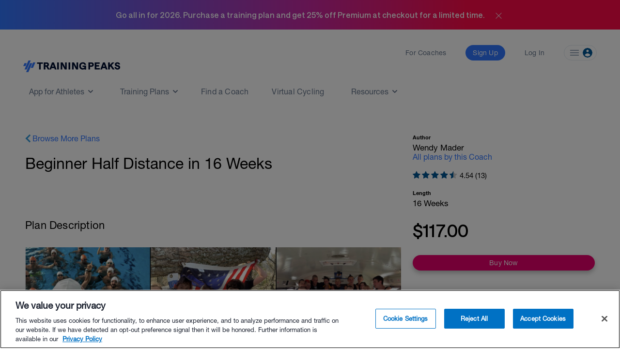

--- FILE ---
content_type: text/html; charset=utf-8
request_url: https://www.trainingpeaks.com/training-plans/triathlon/half-ironman/tp-89334/beginner-ironman-70-3-in-16-weeks
body_size: 16361
content:
<!DOCTYPE html>
<html class="no-js" lang="en">
<head>
	<title>Beginner Half Distance in 16 Weeks | triathlon Training Plan | TrainingPeaks</title>

	<meta name="viewport" content="width=device-width, initial-scale=1.0" />
	<meta charset="utf-8" />
	<meta http-equiv="x-ua-compatible" content="ie=edge">
	<meta name="description" content="Beginner Half-Ironman Distance in 16 WeeksThis is a multimedia approach along with LINKS to drills, heart rate, and pace training so you know the" data-react-helmet="true">
	    <script>(function(w,d,s,l,i){w[l]=w[l]||[];w[l].push({'gtm.start':
    new Date().getTime(),event:'gtm.js'});var f=d.getElementsByTagName(s)[0],
    j=d.createElement(s),dl=l!='dataLayer'?'&l='+l:'';j.async=true;j.src=
    'https://www.googletagmanager.com/gtm.js?id='+i+dl;f.parentNode.insertBefore(j,f);
    })(window,document,'script','dataLayer','GTM-W8X7NZG');</script>

	<script src="https://cdn.jsdelivr.net/npm/@eppo/js-client-sdk@latest/dist/eppo-sdk.min.js"></script>
	<script src="/training-plan-assets/lib/unsupported-browser.js"></script>
	<script src="https://assets.trainingpeaks.com/js/common-3.js"></script>
	<script src="https://code.jquery.com/jquery-3.6.0.min.js"integrity="sha256-/xUj+3OJU5yExlq6GSYGSHk7tPXikynS7ogEvDej/m4=" crossorigin="anonymous"></script>
	<script src="/training-plan-assets/lib/tooltipster.bundle.min.js"></script>

	

<meta property="og:title" content="Beginner Half Distance in 16 Weeks">
<meta property="og:image" content="https://userdata.trainingpeaks.com/076181/coach-profile/profile-images/638871389381383965-300x300.jpg">
<meta property="og:url" content="https://www.trainingpeaks.com/training-plans/triathlon/half-ironman/tp-89334/beginner-half-distance-in-16-weeks">
<meta property="og:type" content="website">

<meta name="twitter:title" content="Beginner Half Distance in 16 Weeks">
<meta name="twitter:image" content="https://userdata.trainingpeaks.com/076181/coach-profile/profile-images/638871389381383965-300x300.jpg">
<meta name="twitter:card" content="summary_large_image">

	<link rel="apple-touch-icon" sizes="152x152" href="https://assets.trainingpeaks.com/favicons/apple-touch-icon-152x152.png">

	<link href="/training-plan-assets/favicon.ico" rel="shortcut icon" type="image/x-icon" />
	<link rel="canonical" href="https://www.trainingpeaks.com/training-plans/triathlon/half-ironman/tp-89334/beginner-ironman-70-3-in-16-weeks">

	
	<link href="https://assets.trainingpeaks.com/css/trainingpeaks-2.2.8.min.css" rel="stylesheet" />

	<link rel='stylesheet' href='https://tp-front-end.trainingpeaks.com/pattern-library/v5/css/pattern-library-common.css' />
	<script src="https://assets.trainingpeaks.com/js/modernizr-custom.js"></script>
	<link rel="stylesheet" href="/training-plan-assets/css/styles.css" />

	
<script type="text/javascript">
	var _rollbarConfig = {
		accessToken: "14ccf886dcf9481aa5c30327c6a9ec92",
		hostWhiteList: ["https://www.trainingpeaks.com","https://www.dev.trainingpeaks.com","https://www.sandbox.trainingpeaks.com"],
		captureUncaught: true,
		payload: {
            environment: "Production",
            client: {
                javascript: {
                    source_map_enabled: true,
                    code_version: "trunk-1f65de2",
					guess_uncaught_frames: true
                }
            }
		}
	};
	// Rollbar Snippet
	!function(r){function o(n){if(e[n])return e[n].exports;var t=e[n]={exports:{},id:n,loaded:!1};return r[n].call(t.exports,t,t.exports,o),t.loaded=!0,t.exports}var e={};return o.m=r,o.c=e,o.p="",o(0)}([function(r,o,e){"use strict";var n=e(1),t=e(4);_rollbarConfig=_rollbarConfig||{},_rollbarConfig.rollbarJsUrl=_rollbarConfig.rollbarJsUrl||"https://cdnjs.cloudflare.com/ajax/libs/rollbar.js/2.14.4/rollbar.min.js",_rollbarConfig.async=void 0===_rollbarConfig.async||_rollbarConfig.async;var a=n.setupShim(window,_rollbarConfig),l=t(_rollbarConfig);window.rollbar=n.Rollbar,a.loadFull(window,document,!_rollbarConfig.async,_rollbarConfig,l)},function(r,o,e){"use strict";function n(r){return function(){try{return r.apply(this,arguments)}catch(r){try{console.error("[Rollbar]: Internal error",r)}catch(r){}}}}function t(r,o){this.options=r,this._rollbarOldOnError=null;var e=s++;this.shimId=function(){return e},window&&window._rollbarShims&&(window._rollbarShims[e]={handler:o,messages:[]})}function a(r,o){var e=o.globalAlias||"Rollbar";if("object"==typeof r[e])return r[e];r._rollbarShims={},r._rollbarWrappedError=null;var t=new p(o);return n(function(){o.captureUncaught&&(t._rollbarOldOnError=r.onerror,i.captureUncaughtExceptions(r,t,!0),i.wrapGlobals(r,t,!0)),o.captureUnhandledRejections&&i.captureUnhandledRejections(r,t,!0);var n=o.autoInstrument;return(void 0===n||n===!0||"object"==typeof n&&n.network)&&r.addEventListener&&(r.addEventListener("load",t.captureLoad.bind(t)),r.addEventListener("DOMContentLoaded",t.captureDomContentLoaded.bind(t))),r[e]=t,t})()}function l(r){return n(function(){var o=this,e=Array.prototype.slice.call(arguments,0),n={shim:o,method:r,args:e,ts:new Date};window._rollbarShims[this.shimId()].messages.push(n)})}var i=e(2),s=0,d=e(3),c=function(r,o){return new t(r,o)},p=d.bind(null,c);t.prototype.loadFull=function(r,o,e,t,a){var l=function(){var o;if(void 0===r._rollbarDidLoad){o=new Error("rollbar.js did not load");for(var e,n,t,l,i=0;e=r._rollbarShims[i++];)for(e=e.messages||[];n=e.shift();)for(t=n.args||[],i=0;i<t.length;++i)if(l=t[i],"function"==typeof l){l(o);break}}"function"==typeof a&&a(o)},i=!1,s=o.createElement("script"),d=o.getElementsByTagName("script")[0],c=d.parentNode;s.crossOrigin="",s.src=t.rollbarJsUrl,e||(s.async=!0),s.onload=s.onreadystatechange=n(function(){if(!(i||this.readyState&&"loaded"!==this.readyState&&"complete"!==this.readyState)){s.onload=s.onreadystatechange=null;try{c.removeChild(s)}catch(r){}i=!0,l()}}),c.insertBefore(s,d)},t.prototype.wrap=function(r,o,e){try{var n;if(n="function"==typeof o?o:function(){return o||{}},"function"!=typeof r)return r;if(r._isWrap)return r;if(!r._rollbar_wrapped&&(r._rollbar_wrapped=function(){e&&"function"==typeof e&&e.apply(this,arguments);try{return r.apply(this,arguments)}catch(e){var o=e;throw"string"==typeof o&&(o=new String(o)),o._rollbarContext=n()||{},o._rollbarContext._wrappedSource=r.toString(),window._rollbarWrappedError=o,o}},r._rollbar_wrapped._isWrap=!0,r.hasOwnProperty))for(var t in r)r.hasOwnProperty(t)&&(r._rollbar_wrapped[t]=r[t]);return r._rollbar_wrapped}catch(o){return r}};for(var u="log,debug,info,warn,warning,error,critical,global,configure,handleUncaughtException,handleUnhandledRejection,captureDomContentLoaded,captureLoad".split(","),f=0;f<u.length;++f)t.prototype[u[f]]=l(u[f]);r.exports={setupShim:a,Rollbar:p}},function(r,o){"use strict";function e(r,o,e){if(r){var t;"function"==typeof o._rollbarOldOnError?t=o._rollbarOldOnError:r.onerror&&!r.onerror.belongsToShim&&(t=r.onerror,o._rollbarOldOnError=t);var a=function(){var e=Array.prototype.slice.call(arguments,0);n(r,o,t,e)};a.belongsToShim=e,r.onerror=a}}function n(r,o,e,n){r._rollbarWrappedError&&(n[4]||(n[4]=r._rollbarWrappedError),n[5]||(n[5]=r._rollbarWrappedError._rollbarContext),r._rollbarWrappedError=null),o.handleUncaughtException.apply(o,n),e&&e.apply(r,n)}function t(r,o,e){if(r){"function"==typeof r._rollbarURH&&r._rollbarURH.belongsToShim&&r.removeEventListener("unhandledrejection",r._rollbarURH);var n=function(r){var e=r.reason,n=r.promise,t=r.detail;!e&&t&&(e=t.reason,n=t.promise),o&&o.handleUnhandledRejection&&o.handleUnhandledRejection(e,n)};n.belongsToShim=e,r._rollbarURH=n,r.addEventListener("unhandledrejection",n)}}function a(r,o,e){if(r){var n,t,a="EventTarget,Window,Node,ApplicationCache,AudioTrackList,ChannelMergerNode,CryptoOperation,EventSource,FileReader,HTMLUnknownElement,IDBDatabase,IDBRequest,IDBTransaction,KeyOperation,MediaController,MessagePort,ModalWindow,Notification,SVGElementInstance,Screen,TextTrack,TextTrackCue,TextTrackList,WebSocket,WebSocketWorker,Worker,XMLHttpRequest,XMLHttpRequestEventTarget,XMLHttpRequestUpload".split(",");for(n=0;n<a.length;++n)t=a[n],r[t]&&r[t].prototype&&l(o,r[t].prototype,e)}}function l(r,o,e){if(o.hasOwnProperty&&o.hasOwnProperty("addEventListener")){for(var n=o.addEventListener;n._rollbarOldAdd&&n.belongsToShim;)n=n._rollbarOldAdd;var t=function(o,e,t){n.call(this,o,r.wrap(e),t)};t._rollbarOldAdd=n,t.belongsToShim=e,o.addEventListener=t;for(var a=o.removeEventListener;a._rollbarOldRemove&&a.belongsToShim;)a=a._rollbarOldRemove;var l=function(r,o,e){a.call(this,r,o&&o._rollbar_wrapped||o,e)};l._rollbarOldRemove=a,l.belongsToShim=e,o.removeEventListener=l}}r.exports={captureUncaughtExceptions:e,captureUnhandledRejections:t,wrapGlobals:a}},function(r,o){"use strict";function e(r,o){this.impl=r(o,this),this.options=o,n(e.prototype)}function n(r){for(var o=function(r){return function(){var o=Array.prototype.slice.call(arguments,0);if(this.impl[r])return this.impl[r].apply(this.impl,o)}},e="log,debug,info,warn,warning,error,critical,global,configure,handleUncaughtException,handleUnhandledRejection,_createItem,wrap,loadFull,shimId,captureDomContentLoaded,captureLoad".split(","),n=0;n<e.length;n++)r[e[n]]=o(e[n])}e.prototype._swapAndProcessMessages=function(r,o){this.impl=r(this.options);for(var e,n,t;e=o.shift();)n=e.method,t=e.args,this[n]&&"function"==typeof this[n]&&("captureDomContentLoaded"===n||"captureLoad"===n?this[n].apply(this,[t[0],e.ts]):this[n].apply(this,t));return this},r.exports=e},function(r,o){"use strict";r.exports=function(r){return function(o){if(!o&&!window._rollbarInitialized){r=r||{};for(var e,n,t=r.globalAlias||"Rollbar",a=window.rollbar,l=function(r){return new a(r)},i=0;e=window._rollbarShims[i++];)n||(n=e.handler),e.handler._swapAndProcessMessages(l,e.messages);window[t]=n,window._rollbarInitialized=!0}}}}]);
	// End Rollbar Snippet
</script>

	
	<script type="text/javascript">
		window['_sampleWorkoutsData'] = [{"workoutDay":"2016-02-08T00:00:00","workoutId":7,"iconCssClass":"icon-rest","formattedPlannedDuration":null,"plannedDistance":0,"plannedDistanceUnits":"","plannedTss":0,"title":"Weekly Video","description":"16 Weeks Out:\u003Cbr\u003Ehttps://youtu.be/x8BES02leoo\u003Cbr\u003E\u003Cbr\u003EDownload a PDF in week 2","hasStructure":false,"polylineSvgPoints":""},{"workoutDay":"2016-02-08T00:00:00","workoutId":1,"iconCssClass":"icon-swim","formattedPlannedDuration":"00:45:00","plannedDistance":1600,"plannedDistanceUnits":"m","plannedTss":0,"title":"Test Swim","description":"WU: 200 warm up (wu). 4 x 50 on 15 sec rest. MS: 1000 yd TT (time trial) for time.\u003Cbr\u003ECD: 200 - This time for the 1,000 is divided by 10 , to get your avg. pace. This pace is now known as your T-Pace.","hasStructure":false,"polylineSvgPoints":""},{"workoutDay":"2016-02-08T00:00:00","workoutId":9,"iconCssClass":"icon-strength","formattedPlannedDuration":"00:45:00","plannedDistance":0,"plannedDistanceUnits":"","plannedTss":0,"title":"Stability and Endurance","description":"Phases of Strength Training\u003Cbr\u003Ehttps://youtu.be/kacKH9Wb6ps\u003Cbr\u003E\u003Cbr\u003ESee additional Strength workout PDF attached in week 2\u003Cbr\u003E\u003Cbr\u003EGoals: Core strength and balance. Sample workout. Options include yoga, pilates or other strength class\u003Cbr\u003E30-45 minutes total time. Even if you you have 10 minutes that is better then nothing.\u003Cbr\u003E\u003Cbr\u003EControlled motions; focus on technique\u003Cbr\u003EWU: 5 minute cardio of choice\u003Cbr\u003EDYNAMIC STRETCH 1-2 x 8-10 reps\u003Cbr\u003E-Elbow and knee lunge\u00A0\u003Cbr\u003E-Arm swings\u003Cbr\u003E-Inch worms\u003Cbr\u003E-Walking hip cradle \u003Cbr\u003E-Plank\u003Cbr\u003E-Double leg bridge\u00A0\u003Cbr\u003E-Single leg bridge Lateral hip circuit\u00A0\u003Cbr\u003EMS: 1-2 sets 12-15 reps\u003Cbr\u003E- Step up\u003Cbr\u003E-Lat pull down\u00A0\u003Cbr\u003E-Dumbbell bench press\u003Cbr\u003E-I/Y/T/W shoulder series\u003Cbr\u003E-Clam shell series\u003Cbr\u003E- Stability ball rollout\u003Cbr\u003E-Side plank\u003Cbr\u003E-Bird dog\u003Cbr\u003ECD: foam roller","hasStructure":false,"polylineSvgPoints":""},{"workoutDay":"2016-02-09T00:00:00","workoutId":2,"iconCssClass":"icon-bike","formattedPlannedDuration":"00:59:00","plannedDistance":0,"plannedDistanceUnits":"","plannedTss":0,"title":"Bike test with power and heart rate","description":"WU: 10 minute warm up then 3X1 minute 100 plus rpms, RI 1 minute\u003Cbr\u003E5 minute all out effort, 10 minute spin\u003Cbr\u003EMS: 20 minute all out effort, record average power and heart rate\u003Cbr\u003ECD: 10 minutes\u003Cbr\u003E\u003Cbr\u003EBike and cleat fit\u003Cbr\u003E https://youtu.be/xxcjU9r5_P4","hasStructure":true,"polylineSvgPoints":"0 1000, 0 444, 169 444, 169 1000, 169 333, 186 333, 186 1000, 186 667, 203 667, 203 1000, 203 333, 220 333, 220 1000, 220 667, 237 667, 237 1000, 237 111, 322 111, 322 1000, 322 667, 492 667, 492 1000, 492 0, 831 0, 831 1000, 831 889, 1000 889, 1000 1000"},{"workoutDay":"2016-02-10T00:00:00","workoutId":1,"iconCssClass":"icon-swim","formattedPlannedDuration":null,"plannedDistance":1600,"plannedDistanceUnits":"m","plannedTss":0,"title":"Test Swim","description":"Swim Test\u003Cbr\u003Ehttps://youtu.be/t549LywmlNA\u003Cbr\u003E\u003Cbr\u003EWU: 200 warm up (wu). 4 x 50 on 15 sec rest. MS: 1000 yd TT (time trial) for time.\u003Cbr\u003ECD: 200 - This time for the 1,000 is divided by 10 , to get your avg. pace. This pace is now known as your T-Pace.","hasStructure":true,"polylineSvgPoints":"0 1000, 0 500, 250 500, 250 1000, 250 0, 875 0, 875 1000, 875 500, 1000 500, 1000 1000"},{"workoutDay":"2016-02-11T00:00:00","workoutId":9,"iconCssClass":"icon-strength","formattedPlannedDuration":"00:45:00","plannedDistance":0,"plannedDistanceUnits":"","plannedTss":0,"title":"Stability and Endurance","description":"Controlled motions; focus on technique\u003Cbr\u003EWU: 5 minute cardio of choice\u003Cbr\u003EDYNAMIC STRETCH\u003Cbr\u003E-Elbow and knee lunge\u00A0\u003Cbr\u003E-Arm swings\u003Cbr\u003E-Inch worms\u003Cbr\u003E-Walking hip cradle \u003Cbr\u003E-Plank\u003Cbr\u003E-Double leg bridge\u00A0\u003Cbr\u003E-Single leg bridge Lateral hip circuit\u00A0\u003Cbr\u003EMS:\u003Cbr\u003E- Step up\u003Cbr\u003E-Lat pull down\u00A0\u003Cbr\u003E-Dumbbell bench press\u003Cbr\u003E-I/Y/T/W shoulder series\u003Cbr\u003E-Clam shell series\u003Cbr\u003E- Stability ball rollout\u003Cbr\u003E-Side plank\u003Cbr\u003E-Bird dog\u003Cbr\u003ECD: foam roller","hasStructure":false,"polylineSvgPoints":""},{"workoutDay":"2016-02-11T00:00:00","workoutId":3,"iconCssClass":"icon-run","formattedPlannedDuration":null,"plannedDistance":5.59,"plannedDistanceUnits":"mi","plannedTss":0,"title":"Run Test","description":"Run Test (3-Mile Time Trial):\u003Cbr\u003E\u2022 Do this test on a track or other 3 mile course\u003Cbr\u003E\u2022 Warm up by running for 10 minutes starting easy and gradually increasing\u003Cbr\u003Eyour speed to a very fast race pace for you. End your warm-up near where you will start your time trial. Stop running and rest or walk until you\u003Cbr\u003Efeel full recovered (you\u2019ve caught your breath, your muscles feel loose,etc.).\u003Cbr\u003E\u2022 Clear your watch, GPS, heart-rate monitor (as applicable to you) and run three miles as fast as you can. you want to cover the three miles as quickly as possible, not go real fast and then slow\u003Cbr\u003Edown. Note: Although you indicated you do not want to train by heart rate, record your average heart rate, at the completion of your time trial.\u003Cbr\u003E\u2022 Walk 10 minutes very easy to cool-down.\u003Cbr\u003E\u2022 Record RPE, time, pace, average heart rate","hasStructure":true,"polylineSvgPoints":"0 1000, 0 238, 222 238, 222 1000, 222 0, 778 0, 778 1000, 778 238, 1000 238, 1000 1000"},{"workoutDay":"2016-02-12T00:00:00","workoutId":7,"iconCssClass":"icon-rest","formattedPlannedDuration":null,"plannedDistance":0,"plannedDistanceUnits":"mi","plannedTss":0,"title":"Day off","description":"Focus on recovery today, nutrition, massage, stretch, yoga, relax","hasStructure":false,"polylineSvgPoints":""},{"workoutDay":"2016-02-13T00:00:00","workoutId":2,"iconCssClass":"icon-bike","formattedPlannedDuration":"01:30:00","plannedDistance":0,"plannedDistanceUnits":"","plannedTss":0,"title":"Bike strength","description":"","hasStructure":true,"polylineSvgPoints":"0 1000, 0 400, 222 400, 222 1000, 222 0, 889 0, 889 1000, 889 400, 1000 400, 1000 1000"},{"workoutDay":"2016-02-14T00:00:00","workoutId":3,"iconCssClass":"icon-run","formattedPlannedDuration":"01:00:00","plannedDistance":0,"plannedDistanceUnits":"","plannedTss":0,"title":"Run ","description":"","hasStructure":true,"polylineSvgPoints":"0 1000, 0 375, 333 375, 333 1000, 333 0, 833 0, 833 1000, 833 375, 1000 375, 1000 1000"}];
		window['_planStartDate'] = "2016-02-08T00:00:00";
		window['_planLength'] = 16;
	</script>

	<script type="application/ld+json" id="plan-linked-data">

		{
		"@context": "http://schema.org",
		"@type": "Product",
		"name": "Beginner Half Distance in 16 Weeks",
		"sku": "TP-89334",
		"description": "Beginner Half-Ironman Distance in 16 WeeksThis is a multimedia approach along with LINKS to drills, heart rate, and pace training so you know the purpose and effort of each workout.Plan OverviewWe also include an exclusive 2023 Swim, Bike, and Run Course Preview video specific to this event!In addition to 16 week&#x27;s worth of swimming, biking, running, and strength training workouts, we also include 16 VIDEOS; one before each week of training. Coach Wendy explains how each training block is organized and structured. This plan is recommended for athletes who currently can: Swim 1,000 yards without stopping Bike 90 minutes Run 45 minutesIf you ticked all the boxes, you&#x27;re ready to start!This Half IronDistance Program aims to increase your weekly volume (time/distance) with added race-specific intensity.Plan StructureHere&#x2019;s what you can expect:- The first 4 weeks are designed to gradually build your mileage and skills so you can stay injury-free. - The second 4 weeks add some intensity while continuing to build strength and endurance with a suggested event. - The third 4 weeks maintain volume and focus on intensity - While the last 4 weeks build in a gradual taper week to ensure you are recovered and ready to finish healthy and strong!Bonuses Personalized Swim/Run Analysis: Submit a video of your run/swim and get it analyzed by me!Consultation Call: If confused on any week, book a call and we&#x2019;ll figure it out in 30 minutes. *TP compatible planSave 33% On This Plan by signing up for our newsletter. (Also get lessons that I&#x2019;d never revealed anywhere else each week)Who am I? IG | Podcast | YT | Email Me",
		"category": "triathlon training plan",
		"url": "https://www.trainingpeaks.com/training-plans/triathlon/half-ironman/tp-89334/beginner-half-distance-in-16-weeks",
		"offers": {
		"@type": "Offer",
		"url": "https://www.trainingpeaks.com/training-plans/triathlon/half-ironman/tp-89334/beginner-half-distance-in-16-weeks",
		"price": "117.0",
		"priceCurrency": "USD",
		"availability": "http://schema.org/InStock"
		}
		}
	</script>



	<script type="text/javascript">
	var TpAppConfig = (function() {

		var config = {
			"homeSecureUrl": 'https://home.trainingpeaks.com',
			"tpApiUrlBase": 'https://tpapi.trainingpeaks.com'
		}

		return {
			getHomeSecureUrl: function () {
				return config.homeSecureUrl;
			},
			getTpApiUrlBase: function() {
				return config.tpApiUrlBase;
			}
		};
	})();
</script>


	<meta id="EPPO_API_KEY" name="EppoApiKey" content="zFd-Va4dAEmnA9qF4S4-ajfpBLnHT1DhdtdBW1K6MT8" />

</head>


<body class="no-js training-plan" style="font-family: HNR, sans-serif;">
		    <noscript><iframe src="https://www.googletagmanager.com/ns.html?id=GTM-W8X7NZG"
    height="0" width="0" style="display:none;visibility:hidden"></iframe></noscript>

		<tp-scheduled-component
			class="u-block"
			timezone="MT"
			display-until="2026-01-31T23:59:59.000-07:00"
			display-after="2025-11-17T00:00:00.000-07:00">
				<div id="pencil-banner" class="u-min-w-full u-flex u-justify-center u-items-center u-h-0 u-transition-height u-duration-500 u-ease-in-out" style="background: linear-gradient(90deg, #3177FF 0%, #C729A1 50%, #FF0B49 75%)">
    <h1 class="u-text-white u-font-bold">Go all in for 2026. Purchase a training plan and get 25% off Premium at checkout for a limited time.</h1>
    <div id="close-icon" onclick="closePencilBanner()" class="u-cursor-pointer u-pl-4 u-pt-1">
        <svg width="25" height="25" viewBox="0 0 25 25" fill="none" xmlns="http://www.w3.org/2000/svg">
            <mask id="mask0_4_1573" style="mask-type:alpha" maskUnits="userSpaceOnUse" x="0" y="0" width="25" height="25">
            <rect x="0.5" y="0.5" width="24" height="24" fill="#D9D9D9"/>
            </mask>
            <g mask="url(#mask0_4_1573)">
            <path d="M12.5002 13.208L7.25397 18.454C7.16047 18.5476 7.04572 18.5976 6.90972 18.604C6.77389 18.6105 6.6528 18.5605 6.54647 18.454C6.43997 18.3476 6.38672 18.2297 6.38672 18.1002C6.38672 17.9707 6.43997 17.8528 6.54647 17.7465L11.7925 12.5002L6.54647 7.25397C6.4528 7.16047 6.4028 7.04572 6.39647 6.90972C6.38997 6.77389 6.43997 6.6528 6.54647 6.54647C6.6528 6.43997 6.77072 6.38672 6.90022 6.38672C7.02972 6.38672 7.14764 6.43997 7.25397 6.54647L12.5002 11.7925L17.7465 6.54647C17.84 6.4528 17.9547 6.4028 18.0907 6.39647C18.2266 6.38997 18.3476 6.43997 18.454 6.54647C18.5605 6.6528 18.6137 6.77072 18.6137 6.90022C18.6137 7.02972 18.5605 7.14764 18.454 7.25397L13.208 12.5002L18.454 17.7465C18.5476 17.84 18.5976 17.9547 18.604 18.0907C18.6105 18.2266 18.5605 18.3476 18.454 18.454C18.3476 18.5605 18.2297 18.6137 18.1002 18.6137C17.9707 18.6137 17.8528 18.5605 17.7465 18.454L12.5002 13.208Z" fill="white"/>
            </g>
        </svg>
    </div>
</div>

<script>
    function closePencilBanner() {
        const pencilBanner = document.getElementById('pencil-banner');
        pencilBanner.classList.remove('u-h-fit', 'u-p-4');
        pencilBanner.classList.add('u-h-0');
        sessionStorage.setItem('hideBundleBanner', true);
    }
    document.addEventListener('DOMContentLoaded', function () {
        const pencilBanner = document.getElementById('pencil-banner');
        if (!pencilBanner) {return;}
                // Check sessionStorage for hideBundleBanner flag
        const hideBundleBanner = sessionStorage.getItem('hideBundleBanner');
        if (hideBundleBanner!=='true') {
            pencilBanner.classList.remove('u-h-0');
            pencilBanner.classList.add('u-h-fit', 'u-p-4');
        }
    });  </script>

		</tp-scheduled-component>
	<div class="wrapper">




		<style>

  @media (min-width: 0px) { :root { --header-size: 5.5rem; } }

  @media (min-width: 768px) { :root { --header-size: 8.5rem; } }

  #navigation-wrapper { min-height: var(--header-size); }

  main { margin-top: calc(-1 * var(--header-size)) !important; }

  body:not(.has-hero-banner) main{
    padding-top: calc(0.8 * var(--header-size)) !important;
  }
</style>

<div id="navigation-wrapper" class="u-z-10">
  <tp-header authenticated="false" class="light-bg" app-tp-uri="/launch-app">
    <div id="navigation-slot-wrapper" class="u-flex">
      <p class="toggle-navigation"></p>
    </div>
  </tp-header>
  <tp-sidebar><tp-nav-menu></tp-nav-menu></tp-sidebar>
</div>

		



<div class="detail-wrapper u-mx-auto sm:u-px-4">

	<div class="main-detail-content">

			<div class="u-block md:u-hidden u-px-4">
				<a href="/training-plans/triathlon/half-ironman" class="store-link-container tp-chevron-left u-text-tp-blue">Browse More Plans</a>
				<h1 class="plan-title u-mt-6 u-mb-3 md:u-mb-6 u-type-headline-2">Beginner Half Distance in 16 Weeks</h1>
			</div>

		<div class="u-grid__row md:u-mt-4 lg:u-mt-10 u-mx-0">

			<div class="u-grid__col u-grid__col-12 md:u-grid__col-8">

				<div class="u-hidden md:u-block">
					<div class="plan-title-container u-pb-2 u-mt-9 sm:u-mt-0 u-pb-2 u-pt-3">
						<a href="/training-plans/triathlon/half-ironman" class="store-link-container tp-chevron-left u-text-tp-blue">Browse More Plans</a>
						<h1 class="plan-title u-mt-6 u-mb-3 md:u-mb-6 u-text-xl lg:u-text-h3-medium">Beginner Half Distance in 16 Weeks</h1>
					</div>
				</div>

				<div class="plan-details-container u-mt-8 md:u-mt-16 sm:u-mt-1">
					<div class="row u-block md:u-hidden mobile-plan-quickview u-mt-4 u-px-4 sm:u-px-0">
						




						

<div class="mdl-card">
    <div class="content-section u-mb-5">
        <h3 class="heading font-heavy">Author</h3>
        <p class="content u-mt-1">Wendy Mader</p>
        <a href="https://www.trainingpeaks.com/coach/t2coachwendy#trainingplans" target="_blank"class="u-text-tp-blue">All plans by this Coach</a>
    </div>

        
    <section class="content-section u-mb-5">
        <div class="ratings" data-rating="4.5"></div><div class="number-of-ratings">4.54 (13)</div>
    </section>


    <div class="content-section sm:u-mb-5">
        <h3 class="heading font-heavy">Length</h3>
        <p class="content u-mt-1">16 Weeks</p>
    </div>
</div>

					</div>


					<div class="plan-detail-summary plan-detail-section u-mb-1 ">

						<div class="u-hidden md:u-block">
							




						</div>

							<h3 class="detail-section-title u-type-headline-3 u-mt-2">Plan Description</h3>
						<div class="detail-section-container u-type-body-2 user-content">
							<p><img alt="swim coaching" src="https://i.imgur.com/6iwcxae.png"><br /><span style="font-size: 40px; color: #FFA500;">Beginner Half-Ironman Distance in 16 Weeks</span><br /><span style="font-size: 25px;">This is a multimedia approach along with LINKS to drills, heart rate, and pace training so you know the purpose and effort of each workout.</span><br /><img alt="email" src="https://i.imgur.com/qBHRJUV.png"><br /><span style="font-size: 40px; color: #FFA500;">Plan Overview</span><br />We also include an exclusive 2023 Swim, Bike, and Run Course Preview video specific to this event!</p><p>In addition to 16 week's worth of swimming, biking, running, and strength training workouts, we also include 16 VIDEOS; one before each week of training. Coach Wendy explains how each training block is organized and structured. </p><p>This plan is recommended for athletes who currently can:<br /><ul><br />  <li>Swim 1,000 yards without stopping</li><br />  <li>Bike 90 minutes</li><br />  <li>Run 45 minutes</li><br /></ul><br />If you ticked all the boxes, you're ready to start!</p><p>This Half IronDistance Program aims to increase your weekly volume (time/distance) with added race-specific intensity.</p><p><span style="font-size: 35px; color: #FFA500;">Plan Structure</span><br />Here’s what you can expect:<br />- The first 4 weeks are designed to gradually build your mileage and skills so you can stay injury-free. <br />- The second 4 weeks add some intensity while continuing to build strength and endurance with a suggested event. <br />- The third 4 weeks maintain volume and focus on intensity <br />- While the last 4 weeks build in a gradual taper week to ensure you are recovered and ready to finish healthy and strong!</p><p><span style="font-size: 35px; color: #FFA500;">Bonuses</span> <br /><span style="font-weight: bold !important;">Personalized Swim/Run Analysis:</span> Submit a video of your run/swim and get it analyzed by me!</p><p><span style="font-weight: bold !important;">Consultation Call:</span> If confused on any week, book a call and we’ll figure it out in 30 minutes. </p><p><span style="font-weight: bold !important;">*TP compatible plan</span></p><p>Save 33% On This Plan by signing up for our <a href="http://www.endurancehour.com/33percent/">newsletter</a>. (Also get lessons that I’d never revealed anywhere else each week)</p><p><span style="font-size: 35px; color: #FFA500;">Who am I?</span><br /><a href="https://t2coaching.com/about/"><br />  <img alt="Description of the image" src="https://i.imgur.com/1YiwIeV.png"><br /></a><br /><a href="https://www.instagram.com/t2coachwendy/">IG</a> | <a href="https://www.endurancehour.com/category/endurance-hour-podcast/">Podcast</a> | <a href="https://www.youtube.com/@EnduranceHour/videos">YT</a> | <a href="t2coachwendy@gmail.com">Email Me</a></p><p></p>
						</div>
					</div>

					
<section class="u-flex u-flex-col u-justify-center u-mt-8 u-mb-10">
    <h3 class="u-type-headline-3 u-mb-8 u-text-center u-text-grey-80">How it Works</h3>
    <div class="u-flex u-justify-evenly u-mb-8 u-mx-5 u-flex-col md:u-flex-row u-items-center">
        <div class="u-flex u-flex-col u-items-center md:u-px-4 md:u-mb-0 u-w-56 md:u-w-1/3 u-mb-8">
            <img class="u-mb-2" src="/training-plan-assets/images/load-plan.svg" alt="" style="height: 48px"/>
            <span class="u-type-overline u-text-grey-80 u-text-center u-mb-2">Load Your Plan</span>
            <p class="u-type-caption u-text-grey-60 u-text-center">Quickly view upcoming workouts in the TrainingPeaks app.</p>
        </div>
        <div class="u-flex u-flex-col u-items-center md:u-px-4 md:u-mb-0 u-w-56 md:u-w-1/3 u-mb-8">
            <img class="u-mb-2" src="/training-plan-assets/images/analyze-plan.svg" alt="" style="height: 48px"/>
            <span class="u-type-overline u-text-grey-80 u-text-center u-mb-2">Workout and Analyze</span>
            <p class="u-type-caption u-text-grey-60 u-text-center">Upload completed workouts from your favorite tracking app or device.</p>
        </div>
        <div class="u-flex u-flex-col u-items-center md:u-px-4 md:u-mb-0 u-w-56 md:u-w-1/3 ">
            <img class="u-mb-2" src="/training-plan-assets/images/track-progress.svg" alt="" style="height: 48px"/>
            <span class="u-type-overline u-text-grey-80 u-text-center u-mb-2">Track Your Progress</span>
            <p class="u-type-caption u-text-grey-60 u-text-center">Get feedback, stay on top of your training and perform at your best.</p>
        </div>
    </div>
    <a class="u-type-caption u-mx-auto u-underline u-text-tp-blue" href="https://www.trainingpeaks.com/athlete-features" target="_blank">Learn More</a>
</section>




					<h3 class="detail-section-title u-type-headline-3 u-mt-2 u-mb-3">Training Plan Sample Week</h3>

					<div class="plan-sample-workout-carousel">
						<div id="sample-workouts" class="sample-workouts" id="sample_workouts"></div>
					</div>

						<h3 class="detail-section-title u-type-headline-3 detail-section-container">Stats</h3>

						<div class="detail-section-container">
							

<h4 class="u-mb-3">Average Weekly Breakdown</h4>

<div class="u-block md:u-hidden">
	<table class="table-auto u-w-full">
		<thead>
			<tr>
				<th>Workouts</th>
				<th class="u-text-right">Weekly Average</th>
				<th class="u-text-right">Longest Workout</th>
			</tr>
		</thead>
		<tbody>

			<tr>
				<td class="u-pl-3">
					<div class="u-flex 	u-items-center">
						<span class="u-type-subtitle-2">
							<span class="u-uppercase">Run</span>
							<span class="u-mr-1">x</span>3
						</span>
					</div>
				</td>
				<td class="u-text-right u-break-word" >02:14:00</td>
				<td class="u-text-right u-pr-3 u-break-word" >02:00:00</td>

			</tr>
			<tr>
				<td class="u-pl-3">
					<div class="u-flex 	u-items-center">
						<span class="u-type-subtitle-2">
							<span class="u-uppercase">Swim</span>
							<span class="u-mr-1">x</span>2
						</span>
					</div>
				</td>
				<td class="u-text-right u-break-word" >01:35:00</td>
				<td class="u-text-right u-pr-3 u-break-word" >01:15:00</td>

			</tr>
			<tr>
				<td class="u-pl-3">
					<div class="u-flex 	u-items-center">
						<span class="u-type-subtitle-2">
							<span class="u-uppercase">Bike</span>
							<span class="u-mr-1">x</span>2
						</span>
					</div>
				</td>
				<td class="u-text-right u-break-word" >03:21:00</td>
				<td class="u-text-right u-pr-3 u-break-word" >04:00:00</td>

			</tr>
			<tr>
				<td class="u-pl-3">
					<div class="u-flex 	u-items-center">
						<span class="u-type-subtitle-2">
							<span class="u-uppercase">Day Off</span>
							<span class="u-mr-1">x</span>2
						</span>
					</div>
				</td>
				<td class="u-text-right u-break-word" >&#x2014;&#x2014;</td>
				<td class="u-text-right u-pr-3 u-break-word" >&#x2014;&#x2014;</td>

			</tr>
			<tr>
				<td class="u-pl-3">
					<div class="u-flex 	u-items-center">
						<span class="u-type-subtitle-2">
							<span class="u-uppercase">Strength</span>
							<span class="u-mr-1">x</span>2
						</span>
					</div>
				</td>
				<td class="u-text-right u-break-word" >00:58:00</td>
				<td class="u-text-right u-pr-3 u-break-word" >00:45:00</td>

			</tr>
		</tbody>
	</table>
</div>

<div class="u-hidden md:u-block">
	<table class="u-table-auto u-w-full">
		<thead>
			<tr>
				
				<th class="u-w-72">Workouts Per Week</th>
				<th class=""></th>
				<th class="u-m-8 u-w-96 u-text-center  ">Weekly Average</th>
				<th class="u-w-72 u-text-center  ">Longest Workout</th>
			</tr>
		</thead>
		<tbody>

			<tr>
				<td class="">
					<div class="u-flex u-w-72 u-items-center">
						<tp-sport-icon class="sport-icon u-mr-2 u-hidden md:u-inline-block" colored sport='run'></tp-sport-icon>
						<span class="u-type-subtitle-2 u-uppercase">Run</span>
					</div>
				</td>
				<td class="u-pl-4 u-w-2/5  ">
						<span class="workout-dot run"></span>
						<span class="workout-dot run"></span>
						<span class="workout-dot run"></span>
				</td>
				<td class=" u-text-center u-break-word " >02:14:00</td>
				<td class=" u-text-center u-break-word " >02:00:00</td>

			</tr>
			<tr>
				<td class="">
					<div class="u-flex u-w-72 u-items-center">
						<tp-sport-icon class="sport-icon u-mr-2 u-hidden md:u-inline-block" colored sport='swim'></tp-sport-icon>
						<span class="u-type-subtitle-2 u-uppercase">Swim</span>
					</div>
				</td>
				<td class="u-pl-4 u-w-2/5  ">
						<span class="workout-dot swim"></span>
						<span class="workout-dot swim"></span>
				</td>
				<td class=" u-text-center u-break-word " >01:35:00</td>
				<td class=" u-text-center u-break-word " >01:15:00</td>

			</tr>
			<tr>
				<td class="">
					<div class="u-flex u-w-72 u-items-center">
						<tp-sport-icon class="sport-icon u-mr-2 u-hidden md:u-inline-block" colored sport='bike'></tp-sport-icon>
						<span class="u-type-subtitle-2 u-uppercase">Bike</span>
					</div>
				</td>
				<td class="u-pl-4 u-w-2/5  ">
						<span class="workout-dot bike"></span>
						<span class="workout-dot bike"></span>
				</td>
				<td class=" u-text-center u-break-word " >03:21:00</td>
				<td class=" u-text-center u-break-word " >04:00:00</td>

			</tr>
			<tr>
				<td class="">
					<div class="u-flex u-w-72 u-items-center">
						<tp-sport-icon class="sport-icon u-mr-2 u-hidden md:u-inline-block" colored sport='rest'></tp-sport-icon>
						<span class="u-type-subtitle-2 u-uppercase">Day Off</span>
					</div>
				</td>
				<td class="u-pl-4 u-w-2/5  ">
						<span class="workout-dot dayoff"></span>
						<span class="workout-dot dayoff"></span>
				</td>
				<td class=" u-text-center u-break-word " >&#x2014;&#x2014;</td>
				<td class=" u-text-center u-break-word " >&#x2014;&#x2014;</td>

			</tr>
			<tr>
				<td class="">
					<div class="u-flex u-w-72 u-items-center">
						<tp-sport-icon class="sport-icon u-mr-2 u-hidden md:u-inline-block" colored sport='strength'></tp-sport-icon>
						<span class="u-type-subtitle-2 u-uppercase">Strength</span>
					</div>
				</td>
				<td class="u-pl-4 u-w-2/5  ">
						<span class="workout-dot strength"></span>
						<span class="workout-dot strength"></span>
				</td>
				<td class=" u-text-center u-break-word " >00:58:00</td>
				<td class=" u-text-center u-break-word " >00:45:00</td>

			</tr>
		</tbody>
	</table>
</div>
						</div>
						<hr />
						<div class="detail-section-container">
							

	<div class="weekly-duration-chart" data-chart-data="[{&quot;label&quot;:&quot;Duration (Hours)&quot;,&quot;data&quot;:[[1,5.73],[2,5],[3,7.83],[4,4.75],[5,9.85],[6,11],[7,10.68],[8,8.43],[9,8.48],[10,7.72],[11,13.25],[12,6.67],[13,9.55],[14,12.25],[15,6.5],[16,3.5]],&quot;color&quot;:&quot;#1958a2&quot;},{&quot;label&quot;:&quot;Distance (Miles)&quot;,&quot;data&quot;:[[1,7.58],[2,26.37],[3,17.49],[4,1.19],[5,8.04],[6,13.42],[7,3.12],[8,2.49],[9,8.01],[10,75.13],[11,123.57],[12,36.34],[13,14.86],[14,2.8],[15,2.5],[16,4.49]],&quot;color&quot;:&quot;#aba8a7&quot;}]">
		<h4 class="chart-title"> Training Load By Week </h4>
		<br />
		<div class="row">
			<div class="chart"></div>
		</div>
	</div>

						</div>
						<h3 class="detail-section-title u-type-headline-3 u-mt-2">This plan works best with the following fitness devices:</h3>
						<div class="detail-section-container u-mb-5">
							


<ul class="u-list-reset u-pl-2">
		<li class="u-mb-4 u-flex u-items-center">
			<i class="icon gps "></i>
			<span class="u-ml-4 u-type-body-2">GPS</span>
		</li>
</ul>

<p class="u-px-2 u-py-4"><a href="https://www.trainingpeaks.com/upload/" class="u-type-body-2 u-text-tp-blue" >All supported devices</a></p>

						</div>
						<div class="detail-section-container">
							
<div class="u-flex  details-author-profile user-content">

		<div class="columns u-flex-initial u-w-48  author-image-container u-pl-0">
			<img src="https://userdata.trainingpeaks.com/076181/coach-profile/profile-images/638871389381383965-300x300.jpg" class="author-image" />
		</div>
	<div class="columns u-flex-auto small-9 u-w-64  author-summary">
		<h3 class="u-type-headline-3 author-name u-mb-2 u-mx-4 u-pb-2">wendy mader</h3>
			<div class="company-name u-font-hnl u-m-4">t2coaching.com</div> 
		<div class="summary u-m-4">
			<p>Ironman Certified Coach (10x Kona Finisher): Swimming, biking, running coaching plans for beginners and advanced athletes. One on One coaching available at http://t2coaching.com/contact/</p>

		</div>

		<div class="u-mt-8 u-m-4">
			<a href="https://www.trainingpeaks.com/coach/t2coachwendy#trainingplans" class="u-text-tp-blue">View all Training Plans by this Coach</a>
		</div>
	</div>
</div>

						</div>

					<div class="detail-section-container row u-block md:u-hidden mobile-plan-quickview u-mt-2 u-mb-6">
						<hr class="u-mb-7" />
						

<section>
	<ul class="u-ml-5">
			<li class="u-type-body-3 u-mb-4">This plan includes a <b>Free Basic TrainingPeaks Account.</b></li>
			<li class="u-type-body-3 u-mb-4">Access your training plan anywhere on the TrainingPeaks mobile and desktop apps.</li>
			<li class="u-type-body-3 u-mb-4">Track your performance with robust data tracking and detailed graphs.</li>
			<li class="u-type-body-3 u-mb-4">Plan for your event in the TrainingPeaks calendar.</li>
			<li class="u-type-body-3 u-mb-4">Track your weight, sleep, hours, fatigue and stress while you train.</li>
			<li class="u-type-body-3 u-mb-4">Completed workouts sync with popular apps like Garmin and Wahoo. <a class='u-type-body-3 u-text-tp-blue u-underline' href='https://help.trainingpeaks.com/hc/en-us/articles/204070114-What-Devices-are-Compatible-with-TrainingPeaks-' target='_blank'>Learn More</a></li>
			<li class="u-type-body-3 ">If plan includes Structured Workouts, then planned workouts sync to compatible devices and guide you through workouts in real time. <a class='u-type-body-3 u-text-tp-blue u-underline' href='https://help.trainingpeaks.com/hc/en-us/articles/360001652912-Structured-Workout-Builder-Device-and-App-compatibility' target='_blank'>Learn More</a></li>
	</ul>
</section>

						<hr class="u-my-7"/>
						
<section class="refund-policy md:u-mb-3">
	<p class="u-type-headline-6 u-uppercase u-font-hnb u-mt-3 u-mb-3">Refund Policy<span class="u-ml-3 verified-check-mark"></span></p>
	<p class="u-type-body-1">This plan is protected by our <a href="https://help.trainingpeaks.com/hc/en-us/articles/204071924-Peaksware-Satisfaction-Guarantee-Refund-Policy" class="u-text-tp-blue" target="_blank">Refund Policy</a> and may, with the author's approval, be exchanged for a plan of equal value from the same author.</p>
			<a href="https://www.trainingpeaks.com/coach/t2coachwendy?planId=TP-89334&amp;planTitle=Beginner Half Distance in 16 Weeks#contact" class="u-text-tp-blue" target="_blank">Still have questions about this plan?</a>
</section>

					</div>

					<div class="md:u-hidden u-p-4">
						
<!-- Before Promotion -->
<tp-scheduled-component	timezone="MT" display-until="2025-11-17T00:00:00.000-07:00">
	<div class="plan-premium-promo u-mb-5 u-pb-8 u-pt-5 u-px-8 u-text-white">
		<div class="u-mb-3 u-flex u-flex-wrap">
			<img class="u-mr-2" src="/training-plan-assets/images/tp_premium_hash.svg" />
		</div>
		<p class="u-type-headline-1 u-tracking-wide promo-header">Bundle Premium—</p>
		<p class="u-mb-3 u-type-headline-1 u-tracking-wide promo-header">Save 20%</p>
		<p class="u-mb-3 u-type-body-2 u-text-sm u-tracking-wider">Premium unlocks smarter training with advanced analytics, TrainingPeaks Virtual, and Structured Strength to give you deeper insights and data-backed results.</p>
		<div class="u-mb-4">
			<img src="/training-plan-assets/images/running_stats_promo.png" />
		</div>
		<p class="u-type-caption u-text-2xs u-tracking-wider">$107.99 USD for the first year, billed yearly.</p>
	</div>
</tp-scheduled-component>

<!-- During Promotion -->
<tp-scheduled-component timezone="MT" display-until="2026-01-31T23:59:59.000-07:00" display-after="2025-11-17T00:00:00.000-07:00">
	<div class="plan-premium-promo u-mb-5 u-pb-8 u-pt-5 u-px-8 u-text-white">
		<div class="u-mb-3 u-flex u-flex-wrap">
			<img class="u-mr-2" src="/training-plan-assets/images/tp_premium_hash.svg" />
		</div>
		<p class="u-type-headline-1 u-tracking-wide promo-header">Bundle Premium—</p>
		<p class="u-mb-3 u-type-headline-1 u-tracking-wide promo-header">Save 25%</p>
		<p class="u-mb-3 u-type-body-2 u-text-sm u-tracking-wider">Premium unlocks smarter training with advanced analytics, TrainingPeaks Virtual, and Structured Strength to give you deeper insights and data-backed results.</p>
		<div class="u-mb-4">
			<img src="/training-plan-assets/images/running_stats_promo.png" />
		</div>
		<p class="u-type-caption u-text-2xs u-tracking-wider">$101.24 USD for the first year, billed yearly.</p>
	</div>
</tp-scheduled-component>

<!-- After Promotion -->
<tp-scheduled-component timezone="MT" display-after="2026-01-31T23:59:59.000-07:00">
	<div class="plan-premium-promo u-mb-5 u-pb-8 u-pt-5 u-px-8 u-text-white">
		<div class="u-mb-3 u-flex u-flex-wrap">
			<img class="u-mr-2" src="/training-plan-assets/images/tp_premium_hash.svg" />
		</div>
		<p class="u-type-headline-1 u-tracking-wide promo-header">Bundle Premium—</p>
		<p class="u-mb-3 u-type-headline-1 u-tracking-wide promo-header">Save 20%</p>
		<p class="u-mb-3 u-type-body-2 u-text-sm u-tracking-wider">Premium unlocks smarter training with advanced analytics, TrainingPeaks Virtual, and Structured Strength to give you deeper insights and data-backed results.</p>
		<div class="u-mb-4">
			<img src="/training-plan-assets/images/running_stats_promo.png" />
		</div>
		<p class="u-type-caption u-text-2xs u-tracking-wider">$107.99 USD for the first year, billed yearly.</p>
	</div>
</tp-scheduled-component>
					</div>
				</div>
			</div>

			<aside class="sidebar u-grid__col sm:u-grid__col-12 md:u-grid__col-4 u-hidden md:u-inline-block">
				<div class="u-mb-6">
					
<div>
	<div class="sidebar-content u-mb-5">
		

<div class="mdl-card">
    <div class="content-section u-mb-5">
        <h3 class="heading font-heavy">Author</h3>
        <p class="content u-mt-1">Wendy Mader</p>
        <a href="https://www.trainingpeaks.com/coach/t2coachwendy#trainingplans" target="_blank"class="u-text-tp-blue">All plans by this Coach</a>
    </div>

        
    <section class="content-section u-mb-5">
        <div class="ratings" data-rating="4.5"></div><div class="number-of-ratings">4.54 (13)</div>
    </section>


    <div class="content-section sm:u-mb-5">
        <h3 class="heading font-heavy">Length</h3>
        <p class="content u-mt-1">16 Weeks</p>
    </div>
</div>

		<p class="u-type-headline-1 u-font-hnm price u-mb-6 u-mt-6">$117.00</p>
		<tp-button href="https://home.trainingpeaks.com:443/purchase/TP-89334" variant="cta" disabled="false" class="u-w-full u-mt-1 u-mb-4" id="buy-now-button">Buy Now</tp-button>
	</div>
	<div>
		<h2 class="u-hidden strategic-honesty u-text-xl u-mb-4">You might find a better <i>free</i> training app, but not a better premium one.</h2>
	</div>
	

<section>
	<ul class="u-ml-5">
			<li class="u-type-body-3 u-mb-4">This plan includes a <b>Free Basic TrainingPeaks Account.</b></li>
			<li class="u-type-body-3 u-mb-4">Access your training plan anywhere on the TrainingPeaks mobile and desktop apps.</li>
			<li class="u-type-body-3 u-mb-4">Track your performance with robust data tracking and detailed graphs.</li>
			<li class="u-type-body-3 u-mb-4">Plan for your event in the TrainingPeaks calendar.</li>
			<li class="u-type-body-3 u-mb-4">Track your weight, sleep, hours, fatigue and stress while you train.</li>
			<li class="u-type-body-3 u-mb-4">Completed workouts sync with popular apps like Garmin and Wahoo. <a class='u-type-body-3 u-text-tp-blue u-underline' href='https://help.trainingpeaks.com/hc/en-us/articles/204070114-What-Devices-are-Compatible-with-TrainingPeaks-' target='_blank'>Learn More</a></li>
			<li class="u-type-body-3 ">If plan includes Structured Workouts, then planned workouts sync to compatible devices and guide you through workouts in real time. <a class='u-type-body-3 u-text-tp-blue u-underline' href='https://help.trainingpeaks.com/hc/en-us/articles/360001652912-Structured-Workout-Builder-Device-and-App-compatibility' target='_blank'>Learn More</a></li>
	</ul>
</section>
	
	<hr class="u-hidden md:u-block u-my-7" />
	
<section class="refund-policy md:u-mb-3">
	<p class="u-type-headline-6 u-uppercase u-font-hnb u-mt-3 u-mb-3">Refund Policy<span class="u-ml-3 verified-check-mark"></span></p>
	<p class="u-type-body-1">This plan is protected by our <a href="https://help.trainingpeaks.com/hc/en-us/articles/204071924-Peaksware-Satisfaction-Guarantee-Refund-Policy" class="u-text-tp-blue" target="_blank">Refund Policy</a> and may, with the author's approval, be exchanged for a plan of equal value from the same author.</p>
			<a href="https://www.trainingpeaks.com/coach/t2coachwendy?planId=TP-89334&amp;planTitle=Beginner Half Distance in 16 Weeks#contact" class="u-text-tp-blue" target="_blank">Still have questions about this plan?</a>
</section>

	<!-- Placeholder for the OUT OF VIEW message -->
</div>
<div id="bottom-buy-banner" class="u-fixed u-p-4 u--bottom-full u-h-24 u-overflow-hidden u-right-0 u-left-0 u-z-10 u-bg-white u-transition-bottom u-duration-500 u-ease-in-out u-shadow-lg">
    <div class="u-flex u-justify-center u-items-center u-h-full">
		<div class="u-flex u-justify-center u-max-w-fit u-gap-4">
			<div class="u-min-h-full u-max-w-xs u-justify-center u-items-center u-flex u-flex-col">
				<h4>Beginner Half Distance in 16 Weeks</h4>
			</div>
			<p class="u-type-headline-1 u-font-hnm price">$117.00</p>
			<div class="u-max-w-12 p-2">
			<tp-button href="https://home.trainingpeaks.com:443/purchase/TP-89334" variant="cta" disabled="false" class="u-mt-px" id="buy-now-button">Buy Now</tp-button>
			</div>
		</div>
	</div>
</div>

<script>
	// Function to toggle the class based on visibility
	function toggleOutOfViewClass(entries) {
		entries.forEach(entry => {
			const messageDiv = document.getElementById('bottom-buy-banner');
			if (!messageDiv) {return};

			if (!entry.isIntersecting) {
				if (messageDiv.classList.contains('u--bottom-full')) {
					messageDiv.classList.remove('u--bottom-full');
					messageDiv.classList.add('u-bottom-0');
				}
			} else {
				if (!messageDiv.classList.contains('u--bottom-full')) {
					messageDiv.classList.add('u--bottom-full');
					messageDiv.classList.remove('u-bottom-0');
				}
			}
		});
	}

	// Set up IntersectionObserver
	document.addEventListener('DOMContentLoaded', function () {
		const buyNowButton = document.getElementById('buy-now-button');
		if (buyNowButton) {
			const observer = new IntersectionObserver(toggleOutOfViewClass, {
				root: null, // Use the viewport as the root
				threshold: 0 
			});
			observer.observe(buyNowButton);
		}
	});
</script>

				</div>
				
<!-- Before Promotion -->
<tp-scheduled-component	timezone="MT" display-until="2025-11-17T00:00:00.000-07:00">
	<div class="plan-premium-promo u-mb-5 u-pb-8 u-pt-5 u-px-8 u-text-white">
		<div class="u-mb-3 u-flex u-flex-wrap">
			<img class="u-mr-2" src="/training-plan-assets/images/tp_premium_hash.svg" />
		</div>
		<p class="u-type-headline-1 u-tracking-wide promo-header">Bundle Premium—</p>
		<p class="u-mb-3 u-type-headline-1 u-tracking-wide promo-header">Save 20%</p>
		<p class="u-mb-3 u-type-body-2 u-text-sm u-tracking-wider">Premium unlocks smarter training with advanced analytics, TrainingPeaks Virtual, and Structured Strength to give you deeper insights and data-backed results.</p>
		<div class="u-mb-4">
			<img src="/training-plan-assets/images/running_stats_promo.png" />
		</div>
		<p class="u-type-caption u-text-2xs u-tracking-wider">$107.99 USD for the first year, billed yearly.</p>
	</div>
</tp-scheduled-component>

<!-- During Promotion -->
<tp-scheduled-component timezone="MT" display-until="2026-01-31T23:59:59.000-07:00" display-after="2025-11-17T00:00:00.000-07:00">
	<div class="plan-premium-promo u-mb-5 u-pb-8 u-pt-5 u-px-8 u-text-white">
		<div class="u-mb-3 u-flex u-flex-wrap">
			<img class="u-mr-2" src="/training-plan-assets/images/tp_premium_hash.svg" />
		</div>
		<p class="u-type-headline-1 u-tracking-wide promo-header">Bundle Premium—</p>
		<p class="u-mb-3 u-type-headline-1 u-tracking-wide promo-header">Save 25%</p>
		<p class="u-mb-3 u-type-body-2 u-text-sm u-tracking-wider">Premium unlocks smarter training with advanced analytics, TrainingPeaks Virtual, and Structured Strength to give you deeper insights and data-backed results.</p>
		<div class="u-mb-4">
			<img src="/training-plan-assets/images/running_stats_promo.png" />
		</div>
		<p class="u-type-caption u-text-2xs u-tracking-wider">$101.24 USD for the first year, billed yearly.</p>
	</div>
</tp-scheduled-component>

<!-- After Promotion -->
<tp-scheduled-component timezone="MT" display-after="2026-01-31T23:59:59.000-07:00">
	<div class="plan-premium-promo u-mb-5 u-pb-8 u-pt-5 u-px-8 u-text-white">
		<div class="u-mb-3 u-flex u-flex-wrap">
			<img class="u-mr-2" src="/training-plan-assets/images/tp_premium_hash.svg" />
		</div>
		<p class="u-type-headline-1 u-tracking-wide promo-header">Bundle Premium—</p>
		<p class="u-mb-3 u-type-headline-1 u-tracking-wide promo-header">Save 20%</p>
		<p class="u-mb-3 u-type-body-2 u-text-sm u-tracking-wider">Premium unlocks smarter training with advanced analytics, TrainingPeaks Virtual, and Structured Strength to give you deeper insights and data-backed results.</p>
		<div class="u-mb-4">
			<img src="/training-plan-assets/images/running_stats_promo.png" />
		</div>
		<p class="u-type-caption u-text-2xs u-tracking-wider">$107.99 USD for the first year, billed yearly.</p>
	</div>
</tp-scheduled-component>
			</aside>

			<div class="mobile-buy-now-container u-bg-white u-fixed u-block md:u-hidden u-w-full u-p-4 u-bottom-0 u-z-40">
				<tp-button href="https://home.trainingpeaks.com:443/purchase/TP-89334" variant="cta" disabled="false" class="u-w-full" id="buy-now-button"> $117.00 - Buy Now</tp-button>
			</div>
		</div>
	</div>
</div>

<div class="sr-only js-plan-details" data-sku="TP-89334" data-author="Wendy Mader" data-sharedkey="S5E5LFUUJZMN2" data-price="117.0" data-title="Beginner Half Distance in 16 Weeks" data-category="triathlon" data-subcategory="half ironman" />





		<div class="push"> </div>
	</div>


<tp-footer></tp-footer>

<script>
	webutils.styleHeader({});
	webutils.trackPerformance();
	webutils.initFooterNewsletterForm();
	webutils.initToolTips();
	webutils.initTermsOfServiceNotification();
</script>


<script async="async">
	! function () {
	var analytics = window.analytics = window.analytics || [];
	if (!analytics.initialize)
		if (analytics.invoked) window.console && console.error && console.error("Segment snippet included twice.");
		else {
			analytics.invoked = !0;
			analytics.methods = ["trackSubmit", "trackClick", "trackLink", "trackForm", "pageview", "identify",
				"reset",
				"group", "track", "ready", "alias", "debug", "page", "once", "off", "on"
			];
			analytics.factory = function (t) {
				return function () {
					var e = Array.prototype.slice.call(arguments);
					e.unshift(t);
					analytics.push(e);
					return analytics
				}
			};
			for (var t = 0; t < analytics.methods.length; t++) {
				var e = analytics.methods[t];
				analytics[e] = analytics.factory(e)
			}
			analytics.load = function (t, e) {
				var n = document.createElement("script");
				n.type = "text/javascript";
				n.async = !0;
				n.src = "https://cdn.segment.com/analytics.js/v1/" + t + "/analytics.min.js";
				var o = document.getElementsByTagName("script")[0];
				o.parentNode.insertBefore(n, o);
				analytics._loadOptions = e
			};
			analytics.SNIPPET_VERSION = "4.1.0";
			analytics.load("eWSxeD3ITOpF0xvFEIcWrFJSUFyZEltI");
			analytics.page();
		}
	}();
</script>

<script async="async">
	adroll_adv_id = "ID3CQ2CWFZFY5N7B32CXKD";
	adroll_pix_id = "YVESWFD6KBDIVMIPFNJGDU";

	(function () {
		var _onload = function(){
			if (document.readyState && !/loaded|complete/.test(document.readyState)){setTimeout(_onload, 10);return}
			if (!window.__adroll_loaded){__adroll_loaded=true;setTimeout(_onload, 50);return}
			var scr = document.createElement("script");
			var host = (("https:" == document.location.protocol) ? "https://s.adroll.com" : "http://a.adroll.com");
			scr.setAttribute('async', 'true');
			scr.type = "text/javascript";
			scr.src = host + "/j/roundtrip.js";
			((document.getElementsByTagName('head') || [null])[0] ||
				document.getElementsByTagName('script')[0].parentNode).appendChild(scr);
		};
		if (window.addEventListener) {window.addEventListener('load', _onload, false);}
		else {window.attachEvent('onload', _onload)}
	}());
</script>


	<script src="/training-plan-assets/js/details-bundle.js"></script>
	<script src="/training-plan-assets/lib/tooltipster.bundle.min.js"></script>


<script type="module" crossorigin="anonymous" src="https://tp-front-end.trainingpeaks.com/pattern-library/v5/js/stencil/pattern-library/pattern-library.esm.js"></script>



<script type="text/javascript">
	if (navigator.userAgent.indexOf('Edge') >= 0) {
		document.documentElement.classList.add('edge');
	}
</script>
<script src="/training-plan-assets/js/experiment-bundle.js"></script>
</body>
</html>


--- FILE ---
content_type: text/javascript
request_url: https://tp-front-end.trainingpeaks.com/pattern-library/v5/js/stencil/pattern-library/modifiers-8ca5dbd9.js
body_size: 493
content:
var t,n,u;!function(t){t.submit="submit",t.reset="reset"}(t||(t={})),function(t){t.small="small",t.large="large"}(n||(n={})),function(t){t.container="container",t.text="text",t.outline="outline",t.outlineLight="outline-light",t.cta="cta"}(u||(u={}));const e=t=>`mdc-button--${{[u.container]:()=>"unelevated",[u.text]:()=>"text",[u.outline]:()=>"outline tp-button__button--style-dark",[u.outlineLight]:()=>"outline tp-button__button--style-light",[u.cta]:()=>`cta ${e(u.container)}`}[t]()}`,o=t=>({[n.large]:"tp-button__button--size-large u-type-button-2",[n.small]:"tp-button__button--size-small u-type-button-3"}[t]);export{u as B,n as S,t as T,e as a,o as g}

--- FILE ---
content_type: text/javascript
request_url: https://www.trainingpeaks.com/training-plan-assets/js/experiment-bundle.js
body_size: 2321
content:
(()=>{var e,t={4141:(e,t)=>{class i{constructor(){this.eppoClient=null,this.isInitialized=!1,this.initializationPromise=null,this.pendingExperiments=[],this.isProcessingPending=!1}areDependenciesLoaded(){return null!=window.eppo&&null!=window.analytics}async waitForDependencies(e=5e3){return!!this.areDependenciesLoaded()||new Promise((t=>{const i=setTimeout((()=>{clearInterval(n),t(!1)}),e),n=setInterval((()=>{this.areDependenciesLoaded()&&(clearTimeout(i),clearInterval(n),t(!0))}),100)}))}getApiKeyFromMeta(){const e=document.getElementById("EPPO_API_KEY")?.getAttribute("content");if(!e)throw new Error("EppoWrapper: EPPO_API_KEY meta tag not found or empty");return e}createAssignmentLogger(){return{logAssignment:e=>{try{if(!window.analytics?.track)return void console.warn("EppoWrapper: Segment analytics not available for logging");window.analytics.track("Experiment Viewed",{subject_id:e.subject,properties:e})}catch(e){console.error("EppoWrapper: Failed to log assignment:",e)}}}}getAnonymousId(){try{const e=window.analytics?.user?.()?.anonymousId?.();if(e)return e}catch(e){console.warn("EppoWrapper: Could not get ID from Segment:",e)}try{const e=document.cookie.match(/ajs_anonymous_id=([^;]+)/);if(e)return decodeURIComponent(e[1]).replace(/^["']|["']$/g,"")}catch(e){console.warn("EppoWrapper: Could not read cookie:",e)}return null}async getAnonymousIdWithRetry(e=5,t=100){for(let i=0;i<e;i++){const n=this.getAnonymousId();if(n)return n;if(i<e-1){const e=t*Math.pow(2,i);await new Promise((t=>setTimeout(t,e)))}}return null}async initialize(e=null,t={}){return this.initializationPromise||(this.initializationPromise=this.performInitialization(e,t)),this.initializationPromise}async performInitialization(e,t){try{const i=e||this.getApiKeyFromMeta();if(!await this.waitForDependencies())throw new Error("EppoWrapper: Dependencies (Eppo/Segment) failed to load within timeout");const n={apiKey:i,assignmentLogger:this.createAssignmentLogger(),...t};return this.eppoClient=await window.eppo.init(n),this.isInitialized=!0,await this.processPendingExperiments(),this.dispatchReadyEvent(),!0}catch(e){throw console.error("EppoWrapper: Initialization failed:",e),this.resetAfterFailure(),e}}resetAfterFailure(){this.isInitialized=!1,this.initializationPromise=null}dispatchReadyEvent(){document.dispatchEvent(new CustomEvent("eppoWrapperReady",{detail:{wrapper:this}}))}async processPendingExperiments(){if(!this.isProcessingPending&&0!==this.pendingExperiments.length){this.isProcessingPending=!0;try{const e=this.pendingExperiments.splice(0);await Promise.allSettled(e.map((e=>this.processSinglePendingExperiment(e))))}finally{this.isProcessingPending=!1}}}async processSinglePendingExperiment(e){try{const{flagKey:t,subjectAttributes:i,defaultValue:n,resolve:r}=e,o=await this.getAnonymousIdWithRetry();if(!o)return console.warn(`EppoWrapper: No anonymous ID - user excluded from experiment ${t}`),void r(String(n));const s=this.eppoClient.getStringAssignment(t,o,i,n);r(String(s))}catch(t){console.error(`EppoWrapper: Error processing pending experiment ${e.flagKey}:`,t),e.resolve(String(e.defaultValue))}}async getStringAssignment(e,t={},i=""){try{if(this.validateInputs(e),!this.isInitialized)return this.queueExperiment(e,t,i);const n=await this.getAnonymousIdWithRetry();if(!n)return console.warn(`EppoWrapper: No anonymous ID - user excluded from experiment ${e}`),String(i);const r=this.eppoClient.getStringAssignment(e,n,t,i);return String(r)}catch(t){return console.error(`EppoWrapper: Error in getStringAssignment for flag ${e}:`,t),String(i)}}validateInputs(e){if(!e||"string"!=typeof e)throw new Error("EppoWrapper: flagKey must be a non-empty string")}queueExperiment(e,t,i){return new Promise(((n,r)=>{this.pendingExperiments.push({flagKey:e,subjectAttributes:t,defaultValue:i,resolve:n,reject:r})}))}isReady(){return this.isInitialized&&null!=this.eppoClient}getStatus(){return{initialized:this.isInitialized,hasClient:null!=this.eppoClient,eppoLoaded:null!=window.eppo,segmentLoaded:null!=window.analytics,anonymousId:this.getAnonymousId(),pendingExperiments:this.pendingExperiments.length,processingPending:this.isProcessingPending}}destroy(){this.eppoClient=null,this.isInitialized=!1,this.initializationPromise=null,this.pendingExperiments.forEach((e=>{e.reject&&e.reject(new Error("EppoWrapper: Wrapper destroyed"))})),this.pendingExperiments=[]}}function n(){return window.experiment||(window.experiment=new i,window.experiment.initialize().catch((e=>{console.error("EppoWrapper: Auto-initialization failed:",e)}))),window.experiment}"undefined"!=typeof window&&n(),e.exports?e.exports={EppoWrapper:i,initializeGlobalExperiment:n}:(t.EppoWrapper=i,t.initializeGlobalExperiment=n)}},i={};function n(e){var r=i[e];if(void 0!==r)return r.exports;var o=i[e]={id:e,loaded:!1,exports:{}};return t[e].call(o.exports,o,o.exports,n),o.loaded=!0,o.exports}n.m=t,e=[],n.O=(t,i,r,o)=>{if(!i){var s=1/0;for(l=0;l<e.length;l++){for(var[i,r,o]=e[l],a=!0,p=0;p<i.length;p++)(!1&o||s>=o)&&Object.keys(n.O).every((e=>n.O[e](i[p])))?i.splice(p--,1):(a=!1,o<s&&(s=o));a&&(e.splice(l--,1),t=r())}return t}o=o||0;for(var l=e.length;l>0&&e[l-1][2]>o;l--)e[l]=e[l-1];e[l]=[i,r,o]},n.n=e=>{var t=e&&e.__esModule?()=>e.default:()=>e;return n.d(t,{a:t}),t},n.d=(e,t)=>{for(var i in t)n.o(t,i)&&!n.o(e,i)&&Object.defineProperty(e,i,{enumerable:!0,get:t[i]})},n.g=function(){if("object"==typeof globalThis)return globalThis;try{return this||new Function("return this")()}catch(e){if("object"==typeof window)return window}}(),n.o=(e,t)=>Object.prototype.hasOwnProperty.call(e,t),n.nmd=e=>(e.paths=[],e.children||(e.children=[]),e),(()=>{var e={918:0};n.O.j=t=>0===e[t];var t=(t,i)=>{var r,o,[s,a,p]=i,l=0;for(r in a)n.o(a,r)&&(n.m[r]=a[r]);if(p)var d=p(n);for(t&&t(i);l<s.length;l++)o=s[l],n.o(e,o)&&e[o]&&e[o][0](),e[s[l]]=0;return n.O(d)},i=self.webpackChunktraining_plan_store=self.webpackChunktraining_plan_store||[];i.forEach(t.bind(null,0)),i.push=t.bind(null,i.push.bind(i))})();var r=n(4141);r=n.O(r)})();

--- FILE ---
content_type: text/javascript
request_url: https://www.trainingpeaks.com/training-plan-assets/lib/unsupported-browser.js
body_size: 980
content:
function isUnsupportedBrowser() {
  var isIE11 = !!window.MSInputMethodContext && !!document.documentMode;
  return isIE11;
}

function renderUnsupportedBrowserWarning() {
  var fontFamily = 'font-family: HelveticaNeueW01-55Roma, \'Helvetica Neue\', Helvetica, Arial, sans-serif;';
  var overlayStyle =
    'background-color: rgba(48, 48, 48, 0.6);' +
    'bottom:0px;' +
    'left:0px;' +
    'position:fixed;' +
    'right:0px;' +
    'top:0px;' +
    'z-index:100000;';
  var dialogStyle =
    'background-color: #EAEBEC;' +
    'box-shadow: 0 3px 5px 0 var(--color-grey-4);' +
    '-moz-box-shadow: 0 3px 5px 0 var(--color-grey-4);' +
    '-webkit-box-shadow: 0 3px 5px 0 var(--color-grey-4);' +
    'box-sizing:border-box;' +
    fontFamily +
    'min-height:200px;' +
    'left:50%;' +
    'padding:20px;' +
    'position:fixed;' +
    'top:50%;' +
    'transform: translate(-50%, -50%);' +
    '-ms-transform: translate(-50%, -50%);' +
    '-webkit-transform: translate(-50%, -50%);' +
    'width:600px;' +
    'z-index:100001;';
  var titleStyle =
    'color: #303030;' +
    'font-size: 17px;' +
    'font-weight: normal;' +
    fontFamily +
    'margin: 0px 0px 20px 0px;';
  var textStyle =
    'color: #636569;' +
    'font-size: 14px;' +
    'font-weight: normal;' +
    'margin: 20px 0px 0px 0px;' +
    fontFamily;
  var linkStyle =
    'color: #3c7fc4;' +
    'cursor: pointer;' +
    'font-size: 14px;' +
    'font-weight: normal;' +
    fontFamily;
  var overlay = document.createElement('div');
  overlay.setAttribute('style', overlayStyle);
  var dialog = document.createElement('div');
  dialog.setAttribute('style', dialogStyle);
  dialog.innerHTML =
    '<h2 style="' + titleStyle + '">Unsupported Browser</h2>' +
    '<p style="' + textStyle + '">' +
    'You are currently running an unsupported browser. Please use a different browser that is compatible with TrainingPeaks in order to improve your browsing experience.' +
    '</p>' +
    '<p style="' + textStyle + '">' +
    '<a style="' + linkStyle + '" ' +
    'href="https://help.trainingpeaks.com/hc/en-us/articles/204071444-What-browsers-are-compatible-with-TrainingPeaks-" ' +
    'target="_blank">' +
    'What browsers are compatible with TrainingPeaks?' +
    '</a>' +
    '</p>';
  document.body.appendChild(overlay);
  document.body.appendChild(dialog);
}

if (isUnsupportedBrowser()) {
  document.addEventListener('DOMContentLoaded', renderUnsupportedBrowserWarning);
}

--- FILE ---
content_type: text/javascript
request_url: https://tp-front-end.trainingpeaks.com/pattern-library/v5/js/stencil/pattern-library/tp-logo.entry.js
body_size: 3767
content:
import{r as H,h as C}from"./index-610e2697.js";const l=class{constructor(C){H(this,C),this.variant="default",this.inverted=!1,this.blue_400="#3177FF",this.blue_900="#010F31",this.white="#ffffff",this.getFill=()=>this.inverted?this.white:this.blue_900}render(){return C("a",{href:"/"},"default"===this.variant&&C("svg",{width:"200",height:"24",viewBox:"0 0 200 24",fill:"none",xmlns:"http://www.w3.org/2000/svg"},C("path",{"fill-rule":"evenodd","clip-rule":"evenodd",d:"M192.397 7.83647C192.397 7.05765 193.112 6.55177 194.208 6.55177C195.449 6.55177 196.439 7.24589 196.648 8.34236H199.891C199.555 5.37294 197.533 3.70942 194.271 3.70942C191.43 3.70942 189.072 5.43647 189.072 8.00589C189.072 11.1965 191.725 11.9386 193.891 12.5447C195.387 12.9631 196.651 13.3166 196.651 14.3659C196.651 15.46 195.745 15.9447 194.589 15.9447C192.884 15.9447 191.894 14.9965 191.684 13.4388H188.442C188.714 16.7235 190.967 18.7894 194.589 18.7894C197.641 18.7894 199.999 17.0835 199.999 14.1565C199.999 10.6761 197.174 9.95976 194.969 9.40065C193.557 9.04276 192.399 8.74927 192.399 7.83647H192.397ZM122.587 13.2306H122.59V13.2329L122.587 13.2306ZM122.59 13.2306H126.587C126.397 14.8306 125.009 15.9694 123.114 15.9694C120.588 15.9694 118.926 14.1365 118.926 11.2518C118.926 8.36705 120.588 6.53411 122.989 6.53411C124.737 6.53411 125.978 7.56705 126.211 9.03999H129.557C129.263 5.90116 126.756 3.71058 122.989 3.71058C118.568 3.71058 115.58 6.67999 115.58 11.2518C115.58 16.1388 118.862 18.7929 122.674 18.7929C124.591 18.7929 126.02 18.0565 126.611 17.1506V18.6259H129.684V10.6212H122.59V13.2306ZM70.1083 3.87765H73.4545V18.6212H70.1083V3.87765ZM93.5577 3.87765H96.9039V18.6212H93.5577V3.87765ZM86.569 14.1341C86.569 14.1341 86.4843 12.6188 86.4843 10.7224V3.87766H89.8094V18.6212H85.7671L81.8518 11.4588C80.9676 9.77413 80.4197 8.36236 80.4197 8.36236C80.4197 8.36236 80.5255 9.87766 80.5255 11.7741V18.6188H77.1793V3.87531H81.2216L85.1581 11.0377C86.0422 12.7224 86.569 14.1341 86.569 14.1341ZM109.936 10.7224C109.936 12.6188 110.021 14.1341 110.021 14.1341C110.021 14.1341 109.494 12.7224 108.61 11.0377L104.673 3.87531H100.631V18.6188H103.977V11.7741C103.977 9.87766 103.871 8.36236 103.871 8.36236C103.871 8.36236 104.419 9.77413 105.304 11.4588L109.219 18.6212H113.261V3.87766H109.936V10.7224ZM156.47 12.4094H150.914V15.7788H157.924V18.6212H147.567V3.87763H157.818V6.72234H150.914V9.56469H156.47V12.4094ZM159.102 18.6212L164.701 3.87763H168.404L173.982 18.6212H170.403L169.288 15.6517H163.689L162.575 18.6212H159.102ZM166.49 7.98587L164.722 12.8094H168.28L166.49 7.98587ZM188.11 3.87881H183.71L178.659 9.3141V3.87881H175.311V18.6223H178.659V13.8412L180.237 12.1776L184.531 18.6223H188.594L182.469 9.81999L188.11 3.87881ZM134.578 3.87763H140.725C143.756 3.87763 145.714 5.67057 145.714 8.47057C145.714 11.2706 143.756 13.1035 140.725 13.1035H137.903V18.6212H134.578V3.87763ZM137.905 10.2612H140.346C141.609 10.2612 142.387 9.54587 142.387 8.47057C142.387 7.39528 141.609 6.72234 140.346 6.72234H137.905V10.2612ZM28.4487 6.72234H32.7638V18.6212H36.1123V6.72234H40.4274V3.87764H28.4487V6.72234ZM54.172 17.9035L59.4982 3.87764H63.2019L68.7797 18.6212H65.2007L64.086 15.6518H58.4871L57.3724 18.6212H50.7412L47.5619 12.8494H45.7089V18.6212H42.3627V3.87764H48.2579C51.1198 3.87764 53.0362 5.64705 53.0362 8.3647C53.0362 9.9647 52.2156 11.3976 50.8258 12.1976L54.172 17.9035ZM45.7089 10.0071H47.6677C48.9305 10.0071 49.6877 9.37411 49.6877 8.3647C49.6877 7.35529 48.9305 6.72235 47.6677 6.72235H45.7089V10.0071ZM61.2877 7.98588L59.5194 12.8094H63.0772L61.2877 7.98588Z",fill:this.getFill()}),C("path",{"fill-rule":"evenodd","clip-rule":"evenodd",d:"M10.7432 0H15.3882L7.20747 18.6126H2.56246L10.7432 0ZM2.6613 5.3986H7.30631L4.64501 11.4546H0L2.6613 5.3986ZM14.0789 5.3986L5.9037 24.0001H10.5487L18.7239 5.3986H14.0789ZM15.4088 15.3619L20.4483 3.89625H25.0933L20.0538 15.3619H15.4088Z",fill:this.blue_400})),"tp-coach"===this.variant&&C("svg",{width:"90",height:"24",viewBox:"0 0 90 24",fill:"none",xmlns:"http://www.w3.org/2000/svg"},C("g",{"clip-path":"url(#clip0_2_34)"},C("path",{d:"M35.8585 18.8286C31.7335 18.8286 28.4083 16.1278 28.4083 11.3332C28.4083 6.55961 31.6494 3.83781 35.8585 3.83781C39.4994 3.83781 42.1091 6.099 42.3617 9.2814H39.0365C38.826 7.73207 37.5632 6.66429 35.8585 6.66429C33.5225 6.66429 31.7546 8.3183 31.7546 11.3332C31.7546 14.3482 33.5435 16.0021 35.8585 16.0021C37.5211 16.0021 38.826 14.9134 39.0785 13.3432H42.4248C42.0881 16.4627 39.6047 18.8286 35.8585 18.8286Z",fill:this.getFill()}),C("path",{d:"M49.0289 18.8286C45.7457 18.8286 43.3886 16.5464 43.3886 13.364C43.3886 10.1817 45.7668 7.94144 49.0289 7.94144C52.312 7.94144 54.6691 10.1817 54.6691 13.364C54.6691 16.5674 52.291 18.8286 49.0289 18.8286ZM46.5245 13.364C46.5245 15.06 47.5346 16.2115 49.0289 16.2115C50.5231 16.2115 51.5544 15.06 51.5544 13.364C51.5544 11.6891 50.5231 10.5585 49.0289 10.5585C47.5346 10.5585 46.5245 11.6682 46.5245 13.364Z",fill:this.getFill()}),C("path",{d:"M59.5073 18.8286C57.3186 18.8286 55.8664 17.4887 55.8664 15.6881C55.8664 13.6363 57.2555 12.5057 60.3912 12.1706L62.3695 11.9823V11.8148C62.3695 10.8517 61.6751 10.2445 60.6438 10.2445C59.7178 10.2445 59.0443 10.7889 58.9391 11.7101H55.8875C56.1821 9.55357 58.0552 7.94144 60.6438 7.94144C63.4639 7.94144 65.4632 9.40702 65.4632 12.2544V18.6611H62.3695V17.5306C61.8644 18.2843 60.77 18.8286 59.5073 18.8286ZM58.897 15.5624C58.897 16.1696 59.4232 16.5256 60.2228 16.5256C61.5698 16.5256 62.3695 15.4787 62.3695 14.1596L60.4964 14.39C59.381 14.5156 58.897 14.8715 58.897 15.5624Z",fill:this.getFill()}),C("path",{d:"M72.4351 18.8286C69.2152 18.8286 66.9211 16.5256 66.9211 13.364C66.9211 10.2236 69.1942 7.94144 72.4141 7.94144C75.4236 7.94144 77.2757 9.59545 77.5703 12.1706H74.4766C74.2872 11.1867 73.5085 10.5585 72.4351 10.5585C71.0882 10.5585 70.057 11.6682 70.057 13.364C70.057 15.06 71.0882 16.2115 72.4351 16.2115C73.5295 16.2115 74.3082 15.6462 74.4977 14.6622H77.6124C77.2967 16.9861 75.3184 18.8286 72.4351 18.8286Z",fill:this.getFill()}),C("path",{d:"M79.1 18.6611V3.83781H82.2149V9.26046C82.72 8.61141 83.9195 7.94144 85.498 7.94144C87.834 7.94144 89.4546 9.44889 89.4546 11.9404V18.6611H86.3398V12.5894C86.3398 11.396 85.6032 10.6423 84.5298 10.6423C83.0567 10.6423 82.2149 11.8566 82.2149 14.0341V18.6611H79.1Z",fill:this.getFill()}),C("path",{"fill-rule":"evenodd","clip-rule":"evenodd",d:"M10.806 0H15.4776L7.24922 18.6132H2.57764L10.806 0ZM2.67791 5.39854H7.34951L4.6716 11.4543H0L2.67791 5.39854ZM14.1623 5.39854L5.93977 24H10.6114L18.8339 5.39854H14.1623ZM15.5012 15.3624L20.568 3.89633H25.2396L20.1728 15.3624H15.5012Z",fill:this.blue_400})),C("defs",null,C("clipPath",{id:"clip0_2_34"},C("rect",{width:"90",height:"24",fill:"white"})))),"tp-prem"===this.variant&&C("svg",{width:"113",height:"24",viewBox:"0 0 113 24",fill:"none",xmlns:"http://www.w3.org/2000/svg"},C("path",{d:"M82.0545 8.3183H78.9608V18.8705H82.0545V8.3183Z",fill:this.getFill()}),C("path",{d:"M82.0963 3.83781H78.8981V6.76897H82.0963V3.83781Z",fill:this.getFill()}),C("path",{"fill-rule":"evenodd","clip-rule":"evenodd",d:"M28.2164 4.2149V18.8707H31.5192V13.3852H34.3202C37.3303 13.3852 39.2744 11.5637 39.2744 8.77913C39.2744 6.01547 37.3303 4.2149 34.3202 4.2149H28.2164ZM33.944 10.5588H31.5192V7.04138H33.944C35.1982 7.04138 35.9716 7.71135 35.9716 8.77913C35.9716 9.86785 35.1982 10.5588 33.944 10.5588Z",fill:this.getFill()}),C("path",{d:"M40.501 8.31852V18.8707H43.5947V14.9974C43.5947 12.0872 44.9116 11.0403 46.3121 11.0403C46.8138 11.0403 47.2319 11.0822 47.7545 11.2706V8.3604C47.3991 8.21384 47.0229 8.15103 46.563 8.15103C45.2252 8.15103 44.1591 8.67445 43.5947 9.51192V8.31852H40.501Z",fill:this.getFill()}),C("path",{"fill-rule":"evenodd","clip-rule":"evenodd",d:"M53.6827 19.0382C50.2755 19.0382 48.1851 16.7561 48.1851 13.5737C48.1851 10.4122 50.4427 8.15103 53.5364 8.15103C57.1109 8.15103 59.2431 10.8728 58.7414 14.3065H51.237C51.4879 15.793 52.4703 16.5048 53.6827 16.5048C54.7697 16.5048 55.4595 15.9814 55.6268 15.3533H58.7205C58.2815 17.5726 56.6092 19.0382 53.6827 19.0382ZM51.3416 12.1081H55.5432C55.4804 11.1241 54.707 10.4541 53.5364 10.4541C52.4076 10.4541 51.6551 10.9984 51.3416 12.1081Z",fill:this.getFill()}),C("path",{d:"M60.4042 8.31852V18.8707H63.4979V13.6155C63.4979 12.0662 64.2295 10.8519 65.5465 10.8519C66.5707 10.8519 67.156 11.5637 67.156 12.7781V18.8707H70.2497V13.6155C70.2497 12.0662 70.9605 10.8519 72.2774 10.8519C73.2807 10.8519 73.9078 11.5637 73.9078 12.7781V18.8707H76.9807V12.1081C76.9807 9.63755 75.3711 8.15103 73.1135 8.15103C71.8384 8.15103 70.5006 8.80007 69.7062 9.70036C69.3091 8.80007 68.0967 8.15103 66.717 8.15103C65.3165 8.15103 64.1041 8.7582 63.4979 9.59567V8.31852H60.4042Z",fill:this.getFill()}),C("path",{d:"M87.9496 19.0382C85.6502 19.0382 84.0406 17.5307 84.0406 15.1858V8.31852H87.1344V14.3483C87.1344 15.5836 87.8242 16.3373 88.9321 16.3373C90.3744 16.3373 91.2314 15.1021 91.2314 12.9037V8.31852H94.3043V18.8707H91.2314V17.7192C90.7298 18.3682 89.5383 19.0382 87.9496 19.0382Z",fill:this.getFill()}),C("path",{d:"M96.4137 8.31852V18.8707H99.5074V13.6155C99.5074 12.0662 100.239 10.8519 101.556 10.8519C102.58 10.8519 103.166 11.5637 103.166 12.7781V18.8707H106.259V13.6155C106.259 12.0662 106.97 10.8519 108.287 10.8519C109.29 10.8519 109.917 11.5637 109.917 12.7781V18.8707H112.99V12.1081C112.99 9.63755 111.381 8.15103 109.123 8.15103C107.848 8.15103 106.51 8.80007 105.716 9.70036C105.319 8.80007 104.106 8.15103 102.727 8.15103C101.326 8.15103 100.114 8.7582 99.5074 9.59567V8.31852H96.4137Z",fill:this.getFill()}),C("path",{"fill-rule":"evenodd","clip-rule":"evenodd",d:"M10.733 0H15.373L7.20024 18.6132H2.56021L10.733 0ZM2.65981 5.39853H7.29984L4.64003 11.4543H0L2.65981 5.39853ZM14.0665 5.39853L5.89963 24H10.5397L18.7066 5.39853H14.0665ZM15.3965 15.3623L20.429 3.89633H25.069L20.0365 15.3623H15.3965Z",fill:this.blue_400})))}};export{l as tp_logo}